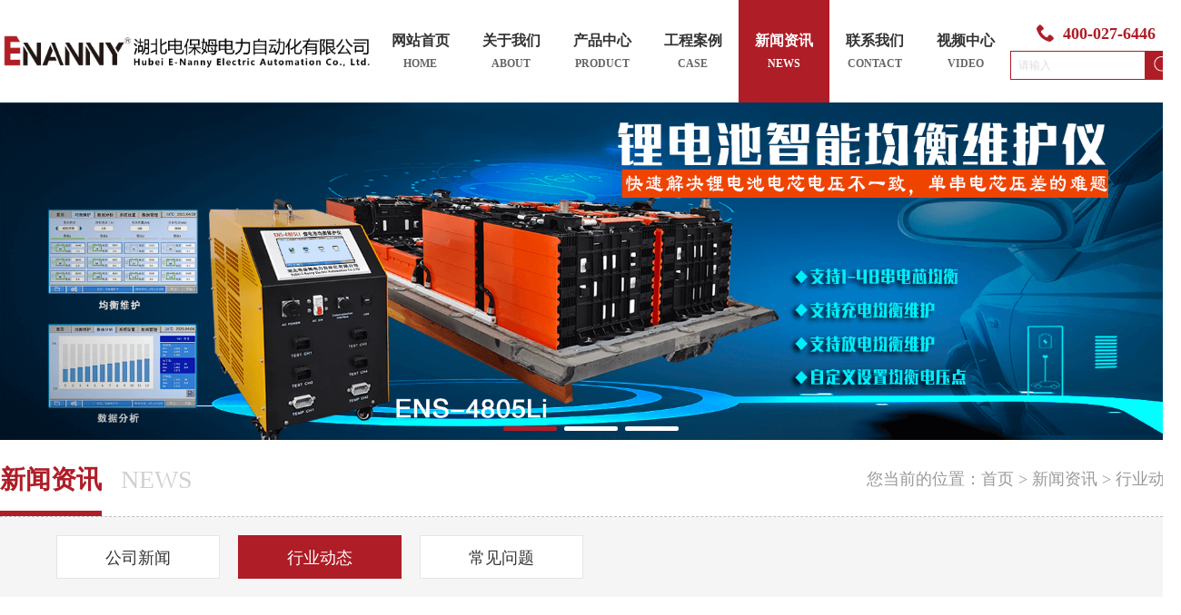

--- FILE ---
content_type: text/html; charset=UTF-8
request_url: http://dbmtest.com/list/80.html/?page=1
body_size: 3304
content:
<!DOCTYPE html>
<html lang="en">

<head>
  <meta charset="UTF-8">
    <meta name="viewport" content="width=device-width, initial-scale=1.0">
    <meta name="keywords" content="湖北电保姆电力自动化有限公司">
    <meta name="description" content="湖北电保姆电力自动化有限公司">
    <title>湖北电保姆电力自动化有限公司</title>
    <link rel="stylesheet" href="/theme/pc1/utils/css/swiper.min.css">
    <link rel="stylesheet" href="/theme/pc1/assets/css/reset.css">
	<!--<link rel="stylesheet" type="text/css" href="/theme/pc1/css/public.css" />-->
    <link rel="stylesheet" href="/theme/pc1/assets/css/common.css">  <link rel="stylesheet" type="text/css" href="/theme/pc1/css/list.css" />
</head>

<body>
	<header class="header">
        <div class="top">
            <div class="cont">
                <a href="/" class="logo-wrap">
                    <img src="/upload/20221201/172816190.png" alt="" class="logo">
                </a>
                <div class="nav-wrap">
                    <div class="nav">
						<a href="/">

							<p class="zh">
								网站首页
							</p>
							<p class="en">
								home
							</p>
						</a>
                    </div>
										    <div class="nav ">
							<a href="/list/1.html">
								<p class="zh">
									关于我们
								</p>
								<p class="en">
									About
								</p>
							</a>
                								<div class="sub-nav-wrap">
									<a href="/list/150.html" class="sub-a">
											关于我们
										</a><a href="/list/149.html" class="sub-a">
											荣誉资质
										</a>								</div>
	               						</div>
										    <div class="nav ">
							<a href="/list/126.html">
								<p class="zh">
									产品中心
								</p>
								<p class="en">
									product
								</p>
							</a>
                								<div class="sub-nav-wrap">
									<a href="/list/128.html" class="sub-a">
											放电测试仪
										</a><a href="/list/129.html" class="sub-a">
											充电机
										</a><a href="/list/140.html" class="sub-a">
											充放电一体机
										</a><a href="/list/141.html" class="sub-a">
											电池修复仪
										</a><a href="/list/142.html" class="sub-a">
											内阻测试仪
										</a><a href="/list/143.html" class="sub-a">
											锂电池维护
										</a><a href="/list/144.html" class="sub-a">
											在线监测系统
										</a>								</div>
	               						</div>
										    <div class="nav ">
							<a href="/list/59.html">
								<p class="zh">
									工程案例
								</p>
								<p class="en">
									Case
								</p>
							</a>
                						</div>
										    <div class="nav on">
							<a href="/list/78.html">
								<p class="zh">
									新闻资讯
								</p>
								<p class="en">
									news
								</p>
							</a>
                								<div class="sub-nav-wrap">
									<a href="/list/79.html" class="sub-a">
											公司新闻
										</a><a href="/list/80.html" class="sub-a">
											行业动态
										</a><a href="/list/139.html" class="sub-a">
											常见问题
										</a>								</div>
	               						</div>
										    <div class="nav ">
							<a href="/list/66.html">
								<p class="zh">
									联系我们
								</p>
								<p class="en">
									Contact
								</p>
							</a>
                								<div class="sub-nav-wrap">
																	</div>
	               						</div>
										    <div class="nav ">
							<a href="/list/153.html">
								<p class="zh">
									视频中心
								</p>
								<p class="en">
									video
								</p>
							</a>
                								<div class="sub-nav-wrap">
																	</div>
	               						</div>
					                </div>
                <!--<div class="call-wrap">
                    <img src="/theme/pc1/assets/images/icon_1.png" alt="" class="icon">
                    <span>400-027-6446</span>
                </div>-->
				<div class="right-block">
                    <div class="call-wrap">
                        <img src="/theme/pc1/assets/images/icon_1.png" alt="" class="icon">
                        <span>400-027-6446</span>
                    </div>
                    <form action="/search" method="get" class="search-form" id="search-form">
                        <input type="hidden" name="pagesize" value="10">
                        <input type="hidden" id="trueSearchKey" name="words" value="">
                        <input type="text" id="searchKey" class="input" placeholder="请输入" autocomplete="off">
                        <a class="submit-btn" onclick="onSubmit()" id="submit-btn">
                            <img src="/theme/pc1/assets/images/icon_search.png" alt="" class="icon">
                        </a>
                    </form>
					    <script type="text/javascript">
							function beforeSubmit() {
								var key = document.getElementById('searchKey').value;
								//var trueKey = encodeURI(key);
								var trueKey = key;
								document.getElementById('trueSearchKey').value = trueKey;
							}

							function onSubmit() {
								var form = $("#search-form");
								var input = $("#searchKey");
								var submitBtn = $("#submit-btn");
								console.log($(input).val());
								if ($(input).val()) {
									beforeSubmit();
									$(form).submit();
								}


							}
						</script>
                </div>
            </div>
            <section class="banner-wrap">
                <!-- Slider main container -->
                <div class="swiper-container banner-swiper-container">
                    <!-- Additional required wrapper -->
                    <div class="swiper-wrapper">
                        <!-- Slides -->
						<div class="swiper-slide">
								<img src="/upload/20221230/161156861.png" alt="" class="banner">

							</div><div class="swiper-slide">
								<img src="/upload/20221230/161202609.jpg" alt="" class="banner">

							</div><div class="swiper-slide">
								<img src="/upload/20221230/161159983.png" alt="" class="banner">

							</div>                    </div>
                    <!-- If we need pagination -->
                    <div class="swiper-pagination banner-swiper-pagination"></div>
                </div>

            </section>
        </div>

    </header>
  <div id="content">
		<div class="content-nav">
    <div class="top cont">
      <div class="left">
        <p class="p1"><span>新闻资讯</span></p>
        <p class="p2">news</p>      </div>
      <div class="crumb">
        <!-- <i class="iconfont">&#xe72a;</i> -->
        您当前的位置：<a href="/">首页</a> &gt <a href='/list/78.html'>新闻资讯</a> &gt 行业动态</div>
    </div>
    <div class="bot">
		    <!--  -->
		  <div class="items cont">
      			<div class="item  button-48" ><a href="/list/79.html">公司新闻</a></div><div class="item on button-48" ><a href="/list/80.html">行业动态</a></div><div class="item  button-48" ><a href="/list/139.html">常见问题</a></div>		  </div>
      <!--  -->
	      </div>
  </div>
    <div class="news-list cont">
      <ul>
				<li>
          <a href="/cont/427.html" class="pic"><img src="/upload/20251110/115523129.jpg" alt="铭记历史，珍爱和平！|湖北电保姆集体观看九三阅兵直..."></a>
          <div class="info">
            <a href="/cont/427.html" class="title">
              <!-- <i class="iconfont">&#xe707;</i> -->
              铭记历史，珍爱和平！|湖北电保姆集体观看九三阅兵直...</a>
            <p class="desc">
              
            </p>
            <a href="/cont/427.html" class="more">查看详情+</a>
          </div>
				</li><li>
          <a href="/cont/425.html" class="pic"><img src="/upload/20251110/114759956.jpg" alt="武汉警方|反诈宣讲进企业，助力湖北电保姆筑牢资金安..."></a>
          <div class="info">
            <a href="/cont/425.html" class="title">
              <!-- <i class="iconfont">&#xe707;</i> -->
              武汉警方|反诈宣讲进企业，助力湖北电保姆筑牢资金安...</a>
            <p class="desc">
              
            </p>
            <a href="/cont/425.html" class="more">查看详情+</a>
          </div>
				</li><li>
          <a href="/cont/360.html" class="pic"><img src="/upload/20250523/111812876.jpg" alt="湖北电保姆|携蓄电池检测维护设备闪耀武汉国际博览中..."></a>
          <div class="info">
            <a href="/cont/360.html" class="title">
              <!-- <i class="iconfont">&#xe707;</i> -->
              湖北电保姆|携蓄电池检测维护设备闪耀武汉国际博览中...</a>
            <p class="desc">
              
            </p>
            <a href="/cont/360.html" class="more">查看详情+</a>
          </div>
				</li><li>
          <a href="/cont/359.html" class="pic"><img src="/upload/20250523/105134536.jpg" alt="邀请函|湖北电保姆与您相约第四届中国(武汉)长江经济..."></a>
          <div class="info">
            <a href="/cont/359.html" class="title">
              <!-- <i class="iconfont">&#xe707;</i> -->
              邀请函|湖北电保姆与您相约第四届中国(武汉)长江经济...</a>
            <p class="desc">
              
            </p>
            <a href="/cont/359.html" class="more">查看详情+</a>
          </div>
				</li><li>
          <a href="/cont/356.html" class="pic"><img src="/upload/20250324/171409300.jpg" alt="迎接315行动启动！|湖北电保姆实力认证：超高精度电池..."></a>
          <div class="info">
            <a href="/cont/356.html" class="title">
              <!-- <i class="iconfont">&#xe707;</i> -->
              迎接315行动启动！|湖北电保姆实力认证：超高精度电池...</a>
            <p class="desc">
              
            </p>
            <a href="/cont/356.html" class="more">查看详情+</a>
          </div>
				</li><li>
          <a href="/cont/226.html" class="pic"><img src="/upload/20240929/172942812.jpg" alt="湖北电保姆|跨越国界&middot;共筑商机"></a>
          <div class="info">
            <a href="/cont/226.html" class="title">
              <!-- <i class="iconfont">&#xe707;</i> -->
              湖北电保姆|跨越国界&middot;共筑商机</a>
            <p class="desc">
              
            </p>
            <a href="/cont/226.html" class="more">查看详情+</a>
          </div>
				</li><li>
          <a href="/cont/219.html" class="pic"><img src="/upload/20240620/152757775.jpg" alt="湖北电保姆|西安电气设备展|参展电池检测设备备受客户..."></a>
          <div class="info">
            <a href="/cont/219.html" class="title">
              <!-- <i class="iconfont">&#xe707;</i> -->
              湖北电保姆|西安电气设备展|参展电池检测设备备受客户...</a>
            <p class="desc">
              
            </p>
            <a href="/cont/219.html" class="more">查看详情+</a>
          </div>
				</li><li>
          <a href="/cont/218.html" class="pic"><img src="/upload/20240620/151346761.jpg" alt="邀请函 |湖北电保姆与您相约西安第四届中国电气试验技..."></a>
          <div class="info">
            <a href="/cont/218.html" class="title">
              <!-- <i class="iconfont">&#xe707;</i> -->
              邀请函 |湖北电保姆与您相约西安第四届中国电气试验技...</a>
            <p class="desc">
              
            </p>
            <a href="/cont/218.html" class="more">查看详情+</a>
          </div>
				</li><li>
          <a href="/cont/153.html" class="pic"><img src="/upload/20221118/110724902.JPG" alt="防止高压断路器触头氧化的措施有哪些"></a>
          <div class="info">
            <a href="/cont/153.html" class="title">
              <!-- <i class="iconfont">&#xe707;</i> -->
              防止高压断路器触头氧化的措施有哪些</a>
            <p class="desc">
              
            </p>
            <a href="/cont/153.html" class="more">查看详情+</a>
          </div>
				</li>      </ul>
			<div class="paging">
    <ul>
      <li>
        <a href="javascript:;"><</a>
      </li>
      <li class="num on">
        <a href="http://dbmtest.com/list/80.html/?page=1">1</a>
      </li>      <li>
        <a href="javascript:;">></a>
      </li>
    </ul>
  </div>
    </div>
  </div>


  <div class="clearfix"></div>
	<footer class="footer">
        <div class="infor-wrap">
            <div class="cont">

                <div class="left">
                    <img src="/theme/pc1/assets/images/logo_2.png" alt="" class="logo">
                    <p class="address">
                        武汉东湖高新区光谷大道光谷总部国际T3栋
                    </p>
                    <p class="fax">
                        Tel/Fax ：+86 027-87002568 &nbsp;&nbsp;+86 027-87599858 
                    </p>
                </div>

                <div class="right">
											<div class="item">
							<p class="p-1">
								关于我们
							</p>
							<div class="list">
								<a href="/list/150.html" class="a">关于我们</a><a href="/list/149.html" class="a">荣誉资质</a>							</div>
						</div>
											<div class="item">
							<p class="p-1">
								产品中心
							</p>
							<div class="list">
								<a href="/list/128.html" class="a">放电测试仪</a><a href="/list/129.html" class="a">充电机</a><a href="/list/140.html" class="a">充放电一体机</a><a href="/list/141.html" class="a">电池修复仪</a><a href="/list/142.html" class="a">内阻测试仪</a><a href="/list/143.html" class="a">锂电池维护</a><a href="/list/144.html" class="a">在线监测系统</a>							</div>
						</div>
											<div class="item">
							<p class="p-1">
								工程案例
							</p>
							<div class="list">
								<a href="/list/151.html" class="a">铅酸电池修复及维修案例</a><a href="/list/152.html" class="a">锂电池充放电及均衡案例</a>							</div>
						</div>
											<div class="item">
							<p class="p-1">
								新闻资讯
							</p>
							<div class="list">
								<a href="/list/79.html" class="a">公司新闻</a><a href="/list/80.html" class="a">行业动态</a><a href="/list/139.html" class="a">常见问题</a>							</div>
						</div>
											<div class="item">
							<p class="p-1">
								联系我们
							</p>
							<div class="list">
															</div>
						</div>
											<div class="item">
							<p class="p-1">
								视频中心
							</p>
							<div class="list">
															</div>
						</div>
					                </div>
            </div>
        </div>
        <div class="copyright-wrap">
            &copy; 2022 湖北电保姆电力自动化有限公司 版权所有 <a target="_blank" href="https://beian.miit.gov.cn">鄂ICP备14011258号-2</a>
        </div>

    </footer>
<script src="/theme/pc1/utils/js/jquery.min.js"></script>
<script src="/theme/pc1/utils/js/jquery.SuperSlide.2.1.1.js"></script>
<script src="/theme/pc1/utils/js/swiper.min.js"></script>
<script src="/theme/pc1/assets/js/index.js"></script>
</body>

</html>


--- FILE ---
content_type: text/css
request_url: http://dbmtest.com/theme/pc1/assets/css/reset.css
body_size: 971
content:
@charset "UTF-8";
* {
  -webkit-overflow-scrolling: touch;
  -webkit-tap-highlight-color: rgba(255, 255, 255, 0);
}

html, body, h1, h2, h3, h4, h5, h6, div, dl, dt, dd, ul, ol, li, p, blockquote, pre, hr, figure, table, caption, th, td, form, fieldset, legend, input, button, textarea, menu {
  margin: 0;
  padding: 0;
}

header, footer, section, article, aside, nav, hgroup, address, figure, figcaption, menu, details {
  display: block;
}

table {
  border-collapse: collapse;
  border-spacing: 0;
}

caption, th {
  text-align: left;
  font-weight: normal;
}

html, body, fieldset, img, iframe, abbr {
  border: 0;
}

i, cite, em, var, address, dfn {
  font-style: normal;
}

[hidefocus], summary {
  outline: 0;
}

li {
  list-style: none;
}

h1, h2, h3, h4, h5, h6, small {
  font-size: 100%;
}

sup, sub {
  font-size: 83%;
}

pre, code, kbd, samp {
  font-family: inherit;
}

q:before, q:after {
  content: none;
}

textarea {
  overflow: auto;
  resize: none;
}

label, summary {
  cursor: default;
}

a, button {
  cursor: pointer;
}

h1, h2, h3, h4, h5, h6, em, strong, b {
  font-weight: bold;
}

del, ins, u, s, a, a:hover {
  text-decoration: none;
}

body, textarea, input, button, select, keygen, legend {
  font: 12px/1.14 arial,\5b8b\4f53;
  color: #333;
  outline: 0;
}

body {
  background: #fff;
}

a, a:hover {
  color: #333;
}

input {
  border: none;
  -moz-appearance: none;
  -webkit-appearance: none;
  /*解决ios上按钮的圆角问题*/
  border-radius: 0;
  /*解决ios上输入框圆角问题*/
  outline: medium;
  /*去掉鼠标点击的默认黄色边框*/
  background-color: transparent;
}

input:-webkit-autofill {
  -webkit-box-shadow: 0 0 0px 1000px white inset;
}

input[type=number] {
  -moz-appearance: textfield;
}

input[type=number]::-webkit-inner-spin-button, input[type=number]::-webkit-outer-spin-button {
  -webkit-appearance: none;
  margin: 0;
}
/*# sourceMappingURL=reset.css.map */

--- FILE ---
content_type: text/css
request_url: http://dbmtest.com/theme/pc1/assets/css/common.css
body_size: 1641
content:
@charset "UTF-8";
.clear::after {
    content: '';
    display: block;
    overflow: hidden;
    clear: both;
}

.clear-float::after {
    content: '';
    display: block;
    overflow: hidden;
    clear: both;
}

html body {
    font-family: "Microsoft YaHei", 微软雅黑, "MicrosoftJhengHei", 华文细黑, STHeiti, MingLiu;
}

.header,
.footer {
    width: 100%;
    min-width: 1300px;
    max-width: 1920px;
    margin: 0 auto;
    background-color: #fff;
}

.header .top .cont {
    width: 1300px;
    height: 100%;
    margin: 0 auto;
    -webkit-box-sizing: border-box;
    box-sizing: border-box;
    position: relative;
    display: -webkit-box;
    display: -ms-flexbox;
    display: flex;
    -webkit-box-align: center;
    -ms-flex-align: center;
    align-items: center;
    -webkit-box-pack: justify;
    -ms-flex-pack: justify;
    justify-content: space-between;
    height: 113px;
}
.header .top .cont .logo-wrap {
  width: 450px;
  display: inline-block;
}
.header .top .cont .logo-wrap img {
  width: 100%;
}
.header .top .cont .nav-wrap {
    display: -webkit-box;
    display: -ms-flexbox;
    display: flex;
    height: 100%;
    -webkit-box-align: center;
    -ms-flex-align: center;
    align-items: center;
    /* margin-right: -50px; */
}

.header .top .cont .nav-wrap .nav {
    display: -webkit-box;
    display: -ms-flexbox;
    display: flex;
    -webkit-box-orient: vertical;
    -webkit-box-direction: normal;
    -ms-flex-direction: column;
    flex-direction: column;
    -webkit-box-align: center;
    -ms-flex-align: center;
    align-items: center;
    -webkit-box-pack: center;
    -ms-flex-pack: center;
    justify-content: center;
    width: 100px;
    height: 100%;
    font-size: 16px;
    color: #000000;
    /* margin-right: 30px; */
    position: relative;
    transition: background 0.8s ease-in-out;
}

.header .top .cont .nav-wrap .nav:nth-last-child(1) {
    margin-right: 0;
}

.header .top .cont .nav-wrap .nav:hover {

    background-color: #AF1D27;
}
.header .top .cont .nav-wrap .nav:hover a p{
  color: #fff !important;
}

.header .top .cont .nav-wrap .nav:hover::after {
    -webkit-transform: scale(1);
    transform: scale(1);
}

.header .top .cont .nav-wrap .nav::after {
    content: '';
    width: 64px;
    height: 4px;
    background: #AF1D27;
    position: absolute;
    bottom: 0;
    left: 50%;
    margin-left: -32px;
    -webkit-transform: scale(0);
    transform: scale(0);
    -webkit-transition: all 0.5s ease-in-out;
    transition: all 0.5s ease-in-out;
    display: none;
}
.header .top .cont .nav-wrap .nav .zh,
.header .top .cont .nav-wrap .nav .en {
  font-weight: bold;
}
.header .top .cont .nav-wrap .nav .en {
    font-size: 12px;
    color: #666666;
    margin-top: 10px;
    text-transform: uppercase;
	text-align: center;
}
.header .top .cont .nav-wrap .nav .sub-nav-wrap {
	position: absolute;
	width: 135%;
	/* padding: 0 30px; */
    background-color: #fff;
/*     display: flex;
    align-items: center;
    flex-direction: column; */
    top: 112px;
    z-index: 9;
	display: none;
	/* height: 0;
	overflow: hidden;
	transition: all 0.5s ease-in-out; */
	line-height: 35px;
}
.header .top .cont .nav-wrap .nav .sub-nav-wrap .sub-a {
	display: block;
	white-space: nowrap;
	text-align: center;
}
.header .top .cont .nav-wrap .nav .sub-nav-wrap .sub-a:hover {
	color: #AF1D27;
}
.header .top .cont .nav-wrap .nav .sub-nav-wrap .sub-a:nth-child(1) {
	margin-top: 20px;
}
.header .top .cont .nav-wrap .nav .sub-nav-wrap .sub-a:nth-last-child(1) {
	margin-bottom: 20px;
}
/* .header .top .cont .nav-wrap .nav:hover .sub-nav-wrap {

	overflow: inherit;
} */


.header .top .cont .nav-wrap .on {
  background-color: #AF1D27;
}
.header .top .cont .nav-wrap .on a .zh,
.header .top .cont .nav-wrap .on a .en {
    color: #fff !important;
}

.header .top .cont .nav-wrap .on::after {
    -webkit-transform: scale(1);
    transform: scale(1);
}
/* 
.header .top .cont .call-wrap {
    font-size: 18px;
    font-weight: bold;
    color: #AF1D27;
    display: -webkit-box;
    display: -ms-flexbox;
    display: flex;
    -webkit-box-align: center;
    -ms-flex-align: center;
    align-items: center;
    -webkit-box-pack: center;
    -ms-flex-pack: center;
    justify-content: center;
}

.header .top .cont .call-wrap .icon {
    margin-right: 10px;
}
 */
 
 
 .header .top .cont .right-block .call-wrap {
  font-size: 18px;
  font-weight: bold;
  color: #AF1D27;
  display: -webkit-box;
  display: -ms-flexbox;
  display: flex;
  -webkit-box-align: center;
      -ms-flex-align: center;
          align-items: center;
  -webkit-box-pack: center;
      -ms-flex-pack: center;
          justify-content: center;
}

.header .top .cont .right-block .call-wrap .icon {
  margin-right: 10px;
}

.header .top .cont .right-block .search-form {
  outline: 1px solid #AF1D27;
  display: -webkit-box;
  display: -ms-flexbox;
  display: flex;
  height: 30px;
  -webkit-box-sizing: border-box;
          box-sizing: border-box;
  margin-top: 10px;
}

.header .top .cont .right-block .search-form .input {
  width: calc(100% - 40px);
  height: 100%;
  -webkit-box-sizing: border-box;
          box-sizing: border-box;
  padding: 0 8px;
}

.header .top .cont .right-block .search-form .submit-btn {
  width: 40px;
  height: 100%;
  background-color: #AF1D27;
  display: -webkit-box;
  display: -ms-flexbox;
  display: flex;
  -webkit-box-align: center;
      -ms-flex-align: center;
          align-items: center;
  -webkit-box-pack: center;
      -ms-flex-pack: center;
          justify-content: center;
}

.header .top .cont .right-block .search-form .submit-btn .icon {
  max-width: 20px;
}

 
 
 
 
.header .banner-wrap {
    width: 100%;
    -webkit-box-sizing: border-box;
    box-sizing: border-box;
    overflow: hidden;
}

.header .banner-wrap .banner-swiper-container {
    width: 100%;
    height: 100%;
}

.header .banner-wrap .banner-swiper-container .swiper-slide {
    position: relative;
}

.header .banner-wrap .banner-swiper-container .swiper-slide .banner {
    width: 100%;
    height: 100%;
}

.header .banner-wrap .banner-swiper-container .swiper-pagination-bullet {
    width: 59px;
    height: 5px;
    background: #FFFFFF;
    border-radius: 3px;
    opacity: 1 !important;
}

.header .banner-wrap .banner-swiper-container .swiper-pagination-bullet-active {
    background-color: #AF1D27 !important;
}

.footer {
    background: #2D2D2D;
}

.footer .cont {
    width: 1300px;
    height: 100%;
    margin: 0 auto;
    -webkit-box-sizing: border-box;
    box-sizing: border-box;
    position: relative;
}

.footer .infor-wrap {
    padding: 56px 0 40px;
}

.footer .infor-wrap .cont {
    display: -webkit-box;
    display: -ms-flexbox;
    display: flex;
   /*  -webkit-box-align: center;
    -ms-flex-align: center;
    align-items: center; */
    -webkit-box-pack: justify;
    -ms-flex-pack: justify;
    justify-content: space-between;
}

.footer .infor-wrap .cont .left {
    width: 460px;
}
.footer .infor-wrap .cont .left img{
    width: 400px;
}
.footer .infor-wrap .cont .left .address,
.footer .infor-wrap .cont .left .fax {
    font-size: 16px;
    color: #FFFFFF;
    margin-top: 25px;
}

.footer .infor-wrap .cont .right {
    display: -webkit-box;
    display: -ms-flexbox;
    display: flex;
}

.footer .infor-wrap .cont .right .item {
    width: 90px;
    color: #FFFFFF;
    margin-right: 65px;
}

.footer .infor-wrap .cont .right .item:nth-last-child(1) {
    margin-right: 0;
}

.footer .infor-wrap .cont .right .item a {
    color: #FFFFFF;
}

.footer .infor-wrap .cont .right .item .p-1 {
    font-size: 18px;
}

.footer .infor-wrap .cont .right .item .list {
    margin-top: 30px;
}

.footer .infor-wrap .cont .right .item .list a {
    display: block;
    font-size: 14px;
    margin-bottom: 19px;
}

.footer .infor-wrap .cont .right .item .list a:hover {
    color: #AF1D27;
}

.footer .infor-wrap .cont .right .item .list a:nth-last-child(1) {
    margin-bottom: 0;
}

.footer .copyright-wrap {
    padding: 18px 0;
    text-align: center;
    font-size: 14px;
    color: rgba(255, 255, 255, 0.7);
    border-top: 1px solid rgba(255, 255, 255, 0.08);
}

.footer .copyright-wrap a {
    color: rgba(255, 255, 255, 0.7);
}


#content {
	width: 1300px;
	min-height: 500px;
	margin: 0 auto;
}
#content .page-list p,
#content .page-list span {
	/* font-family: "Microsoft YaHei", 微软雅黑 !important;
	font-size: 16px !important; */
}


--- FILE ---
content_type: text/css
request_url: http://dbmtest.com/theme/pc1/css/list.css
body_size: 3542
content:
#content .content-nav .top {
    border-bottom: 1px dashed #bfbfbf;
}

#content .content-nav .top .left {
    display: inline-block;
}

#content .content-nav .top .left .p1 {
    display: inline-block;
    color: #333333;
    font-size: 28px;
    font-weight: bold;
    border-bottom: 6px solid #af1d27;
    line-height: 68px;
    margin-right: 18px;
}

#content .content-nav .top .left .p1 span {
    color: #af1d27;
}

#content .content-nav .top .left .p2 {
    display: inline-block;
    line-height: 81px;
    color: #d0d0d0;
    font-size: 28px;
    text-transform: uppercase;
}

#content .content-nav .top .crumb {
    line-height: 81px;
    float: right;
    color: #999999;
    font-size: 18px;
}

#content .content-nav .top .crumb a {
    color: #999999;
    font-size: 18px;
}

#content .content-nav .top .crumb .iconfont {
    font-size: 22px;
    color: #515151;
    margin-right: 12px;
}

#content .content-nav .bot {
    width: 100%;
    /* padding: 16px 0; */
    background-color: #f5f5f5;
}

#content .content-nav .bot .prod-sub-nav-wrap {
    width: 100%;
    padding: 20px 80px;
    display: -webkit-box;
    display: -ms-flexbox;
    display: flex;
    -webkit-box-align: center;
    -ms-flex-align: center;
    align-items: center;
    -webkit-box-pack: justify;
    -ms-flex-pack: justify;
    justify-content: space-between;
    -webkit-box-sizing: border-box;
    box-sizing: border-box;
}

#content .content-nav .bot .prod-sub-nav-wrap .li {
    cursor: pointer;
    text-align: center;
    position: relative;
}

#content .content-nav .bot .prod-sub-nav-wrap .li:hover p, #content .content-nav .bot .prod-sub-nav-wrap .li.on p {
    color: #af1d27;
    font-weight: bold;
}

#content .content-nav .bot .prod-sub-nav-wrap .li .icon {
    height: 44px;
}

#content .content-nav .bot .prod-sub-nav-wrap .li p {
    margin-top: 12px;
}

#content .content-nav .bot .items {
    width: 100%;
    font-size: 0;
    /* display: flex; */
    /* align-items: center; */
    /* justify-content: space-between; */
    flex-wrap: wrap;
    box-sizing: border-box;
    padding: 20px 20px 10px 62px;
}

#content .content-nav .bot .items .item {
    display: inline-block;
    width: 180px;
    height: 48px;
    border: 1px solid #e5e5e5;
    background-color: #fff;
    text-align: center;
    line-height: 48px;
    margin: 0 20px 10px 0;
}

/* CSS */
.button-48 {
    appearance: none;
    background-color: #FFFFFF;
    border-width: 0;
    box-sizing: border-box;
    color: #000000;
    /* line-height: 1em; */
    /* margin: 0; */
    opacity: 1;
    outline: 0;
    /* padding: 1.5em 2.2em; */
    position: relative;
    text-align: center;
    text-decoration: none;
    text-rendering: geometricprecision;
    text-transform: uppercase;
    transition: opacity 300ms cubic-bezier(.694, 0, 0.335, 1),background-color 100ms cubic-bezier(.694, 0, 0.335, 1),color 100ms cubic-bezier(.694, 0, 0.335, 1);
    user-select: none;
    -webkit-user-select: none;
    touch-action: manipulation;
    vertical-align: baseline;
    white-space: nowrap;
}

.button-48:before {
    animation: opacityFallbackOut .5s step-end forwards;
    backface-visibility: hidden;
    background-color: #af1d27;
    clip-path: polygon(-1% 0, 0 0, -25% 100%, -1% 100%);
    content: "";
    height: 100%;
    left: 0;
    position: absolute;
    top: 0;
    transform: translateZ(0);
    transition: clip-path .5s cubic-bezier(.165, 0.84, 0.44, 1), -webkit-clip-path .5s cubic-bezier(.165, 0.84, 0.44, 1);
    width: 100%;
}

.button-48:hover a {
    color: #fff !important;
}

.button-48:hover:before {
    animation: opacityFallbackIn 0s step-start forwards;
    clip-path: polygon(0 0, 101% 0, 101% 101%, 0 101%);
}

.button-48:after {
    background-color: #FFFFFF;
}

.button-48 a {
    z-index: 1;
    position: relative;
}

#content .content-nav .bot .items .item:nth-child(6n + 6) {
    margin-right: 0;
}

#content .content-nav .bot .items .item a {
    color: #333333;
    font-size: 18px;
}

#content .content-nav .bot .items .item.on {
    background-color: #af1d27;
    border-color: #af1d27;
}

#content .content-nav .bot .items .item.on a {
    color: #ffffff;
}

#content .news-list>ul li {
    font-size: 0;
    border: 1px solid #e5e5e5;
    padding: 16px;
    margin-top: 46px;
    transition: all 0.8s;
    -o-transition: all 0.8s;
    -ms-transition: all 0.8s;
    -webkit-transition: all 0.8s;
    -moz-transition: all 0.8s;
}

#content .news-list>ul li .pic {
    display: inline-block;
    vertical-align: middle;
    width: 370px;
    height: 370px;
    margin-right: 52px;
    font-size: 0;
    line-height: 370px;
}

#content .news-list>ul li .pic img {
    max-width: 100%;
    max-height: 100%;
    vertical-align: middle;
}

#content .news-list>ul li .info {
    display: inline-block;
    vertical-align: middle;
    width: 614px;
}

#content .news-list>ul li .info .title {
    color: #333333;
    font-size: 20px;
    line-height: 20px;
    transition: all 0.8s;
    -o-transition: all 0.8s;
    -ms-transition: all 0.8s;
    -webkit-transition: all 0.8s;
    -moz-transition: all 0.8s;
}

#content .news-list>ul li .info .title .iconfont {
    font-size: 18px;
    color: #af1d27;
    margin-right: 8px;
}

#content .news-list>ul li .info .desc {
    color: #666666;
    font-size: 14px;
    line-height: 30px;
    margin-top: 28px;
}

#content .news-list>ul li .info .more {
    display: block;
    width: 134px;
    height: 36px;
    background-color: #c1c1c1;
    color: #ffffff;
    text-align: center;
    line-height: 36px;
    font-size: 14px;
    margin-top: 22px;
    transition: all 0.8s;
    -o-transition: all 0.8s;
    -ms-transition: all 0.8s;
    -webkit-transition: all 0.8s;
    -moz-transition: all 0.8s;
}

#content .news-list>ul li:hover {
    border-color: #af1d27;
}

#content .news-list>ul li:hover .info .title {
    color: #af1d27;
}

#content .news-list>ul li:hover .more {
    background-color: #af1d27;
}

#content .pro-list>ul {
    font-size: 0;
    margin-top: 30px;
}

#content .pro-list>ul li {
    display: inline-block;
    width: 302px;
    margin-right: calc(92px / 3);
    margin-top: 25px;
}

#content .pro-list>ul li .pic {
    width: 100%;
    height: 227px;
    position: relative;
    overflow: hidden;
    display: flex;
    align-items: center;
    justify-content: center;
    border: 1px solid #eeeaea;
    box-sizing: border-box;
}

#content .pro-list>ul li img {
    display: block;
    max-width: 100%;
    max-height: 100%;
}

#content .pro-list>ul li .mask {
    position: absolute;
    width: 100%;
    height: 100%;
    z-index: 1;
    bottom: -290px;
    background-color: rgba(0, 0, 0, 0.65);
    transition: all 0.8s;
    -o-transition: all 0.8s;
    -ms-transition: all 0.8s;
    -webkit-transition: all 0.8s;
    -moz-transition: all 0.8s;
}

#content .pro-list>ul li .mask .border {
    width: 88%;
    height: 86%;
    border: 6px solid #af1d27;
    position: absolute;
    top: 50%;
    left: 50%;
    transform: translate(-50%, -50%);
    text-align: center;
    line-height: 1;
    /* padding-top: 100px; */
}

#content .pro-list>ul li .mask .border .iconfont {
    display: block;
    text-align: center;
    font-size: 48px;
    color: #ffffff;
    margin-top: 33px;
}

#content .pro-list>ul li .mask .border .a1 {
    display: block;
    text-align: center;
    color: #ffffff;
    font-size: 20px;
    margin-top: 13px;
}

#content .pro-list>ul li .mask .border .a2 {
    display: block;
    text-align: center;
    color: #ffd800;
    font-size: 16px;
    margin-top: 16px;
}

#content .pro-list>ul li:nth-child(4n) {
    margin-right: 0;
}

#content .pro-list>ul li:hover .mask {
    bottom: 0;
}

#content .pro-list>ul li .tit {
    display: block;
    text-align: center;
    font-size: 16px;
    color: #333333;
    line-height: 2;
    margin-top: 5px;
}

#content .page-list .content-title, #content .case-cont .content-title {
    font-size: 24px;
    color: #333333;
    line-height: 3;
    text-align: center;
    font-weight: bold;
    display: inline-block;
    width: 100%;
}

#content .page-list img {
    max-width: 100%;
    display: block;
    margin: 0 auto;
}

#content .page-list .content-body img {
    display: inline-block;
    margin: auto;
}

#content .case-cont img {
    max-width: 60%;
    display: block;
    margin: 0 auto;
}

#content .case-cont .content-body img {
    margin-bottom: 20px;
}

#content .page-list .content-body, #content .case-cont .content-body {
    color: #333333;
    font-size: 16px;
    line-height: 40px;
    padding: 20px 0;
}

/* #content .page-list .attachment {
	padding: 30px 0;
    font-size: 18px;
}
#content .page-list .attachment a {
	color: #0000EE;
} */
#content .case-list {
    font-size: 0;
    margin-top: 30px;
    padding: 0 0 100px 0;
}

#content .case-list h3 {
  font-size: 26px;
  color: #000;
  font-weight: bold;
  margin: 30px 0;
  padding-left: 10px;
  border-left: 3px solid #af1d27;
}

#content .case-list:after {
    content: '';
    display: block;
    clear: both;
    overflow: hidden;
}

#content .case-list .li {
    float: left;
    width: 360px;
    margin: 0 60px 30px 0;
    box-shadow: 4px 11px 35px -14px rgb(0 0 0 / 50%);
}

#content .case-list .li:nth-child(3n + 3) {
    margin-right: 0;
}

#content .case-list .li .pic {
    width: 100%;
    height: 240px;
}

#content .case-list .li .pic img {
    width: 100%;
    height: 100%;
    object-fit: cover;
}

#content .case-list .li .text-wrap {
    box-sizing: border-box;
    padding: 5px 12px;
    /* height: 305px; */
    line-height: 20px;
    font-size: 14px;
}

#content .case-list .li .text-wrap .title {
    font-size: 18px;
    color: #AF1D27;
    text-align: center;
    line-height: 38px;
}

#content .case-list .li .text-wrap .descr {
    text-indent: 24px;
    margin: 14px 0;
    display: -webkit-box;
    word-break: break-all;
    -webkit-box-orient: vertical;
    -webkit-line-clamp: 3;
    overflow: hidden;
    text-overflow: ellipsis;
}

#content .case-list .li .text-wrap .other {
    line-height: 50px;
}

#content .cont-next-wrap {
    font-size: 16px;
    padding: 30px 0;
    display: flex;
    justify-content: space-between;
}

#content .cont-next-wrap a {
    color: #797272
}

#content .recommend-wrap {
    padding: 20px 0 50px 0;
}

#content .recommend-wrap h3 {
    background-color: #f5f5f5;
    font-size: 20px;
    padding: 12px;
    margin-bottom: 20px;
}

#content .recommend-wrap .list {
    display: flex;
}

#content .recommend-wrap .item {
    width: 304px;
    margin-right: calc(92px / 3);
}

#content .recommend-wrap .item:nth-child(4n + 4) {
    margin-right: 0;
}

#content .recommend-wrap .item:hover .img-wrap img {
    transform: scale(1.2);
}

#content .recommend-wrap .item:hover p {
    color: #af1d27;
}

#content .recommend-wrap .item .img-wrap {
    display: block;
    width: 100%;
    height: 227px;
    border: 1px solid #eeeeea;
    text-align: center;
    line-height: 227px;
    overflow: hidden;
}

#content .recommend-wrap .item .img-wrap img {
    max-width: 100%;
    max-height: 100%;
    vertical-align: middle;
    transition: all 0.5s ease-in-out;
}

#content .recommend-wrap .item p {
    font-size: 18px;
    color: #1D1D1D;
    text-align: center;
    margin-top: 20px;
}

#content .paging {
    margin: 60px 0;
}

#content .paging ul {
    text-align: center;
}

#content .paging ul li {
    display: inline-block;
    vertical-align: top;
    width: 28px;
    height: 29px;
    margin: 0 3px;
}

#content .paging ul li a {
    display: block;
    color: #000000;
    font-size: 14px;
    line-height: 29px;
    text-align: center;
    transition: all 0.8s;
    -o-transition: all 0.8s;
    -ms-transition: all 0.8s;
    -webkit-transition: all 0.8s;
    -moz-transition: all 0.8s;
}

#content .paging ul li.prev a {
    line-height: 26px;
}

#content .paging ul li.next a {
    line-height: 26px;
}

#content .paging ul .num.on, #content .paging ul .num:hover {
    background-color: #af1d27;
}

#content .paging ul .num.on a, #content .paging ul .num:hover a {
    color: #ffffff;
}

/*表单*/
.page-list .form {
    width: 100%;
    padding-top: 55px;
}

.page-list .form_tit {
    width: 100%;
    text-align: center;
}

.page-list .form_tit .p1 {
    font-size: 36px;
    color: #efefef;
    text-transform: uppercase;
}

.page-list .form_tit .p2 {
    font-size: 24px;
    color: #333333;
    height: 68px;
    line-height: 68px;
}

.page-list .form_tit .p3 {
    width: 800px;
    height: 43px;
    line-height: 43px;
    background: #efefef;
    margin: 0 auto;
    font-size: 12px;
    color: #9c9c9c;
}

.page-list .layui-form {
    width: 830px;
    margin: 50px auto 0;
}

.page-list .layui-form td span {
    font-size: 16px;
    color: #333333;
    margin: 0 15px;
    float: left;
    line-height: 46px;
}

.page-list .layui-form table {
    width: 100%;
}

.page-list .layui-form td {
    width: 50%;
    padding-bottom: 25px;
    position: relative;
}

.page-list .layui-form td input {
    height: 46px;
    text-indent: 25px;
    font-size: 16px;
    line-height: 46px;
    border-radius: 5px;
    background: none;
    outline: none;
    border: 1px solid #cccccc;
    width: 264px;
}

.page-list .layui-form .new input {
    width: 674px;
}

.page-list .layui-form td .s1 {
    color: red;
    float: right;
    margin-right: 10px;
}

.page-list .layui-form textarea {
    resize: none;
    border: 1px solid #cccccc;
    border-radius: 5px;
    width: 670px;
    padding: 5px;
    outline: none;
    background: none;
    height: 153px;
}

.page-list .form ul {
    width: 100%;
    margin-bottom: 70px;
    text-align: center;
}

.page-list .form ul li {
    display: inline-block;
    width: 120px;
    height: 35px;
    line-height: 35px;
    margin: 10px 15px;
}

.page-list .form ul li input {
    width: 100%;
    height: 100%;
    background-color: #af1d27;
    text-align: center;
    color: #fff;
}

/* all */
::-webkit-input-placeholder {
    color: #dedede;
}

::-moz-placeholder {
    color: #dedede;
}

/* firefox 19+ */
:-ms-input-placeholder {
    color: #dedede;
}

/* ie */
input:-moz-placeholder {
    color: #dedede;
}

/* individual: webkit */
.page-list .form td input::-webkit-input-placeholder {
    color: #dedede;
}

.page-list .form td input::-webkit-input-placeholder {
    color: #dedede;
}

.page-list .form td input::-webkit-input-placeholder {
    color: #dedede;
}

/* individual: mozilla */
.page-list .form td input::-moz-placeholder {
    color: #dedede;
}

.page-list .form td input::-moz-placeholder {
    color: #dedede;
}

.page-list .form td input::-moz-placeholder {
    color: #dedede;
}

/** 产品详情 **/
.prod-cont .top-block-wrap {
    height: 450px;
    display: flex;
    justify-content: space-between;
    margin-top: 60px;
}

.prod-cont .top-block-wrap .left {
    width: 600px;
    height: 100%;
}

.prod-cont .top-block-wrap .left .prod-imgs-wrap {
    width: 400px;
    height: 300px;
    position: relative;
    margin: 0 auto;
}

.prod-cont .top-block-wrap .left .prod-imgs-wrap .imgs-swiper-container {
    width: 100%;
    height: 100%;
}

.prod-cont .top-block-wrap .left .prod-imgs-wrap .imgs-swiper-container .swiper-wrapper {
    // width: 100%;
    height: 100%;
}

.prod-cont .top-block-wrap .left .prod-imgs-wrap .imgs-swiper-container .swiper-wrapper .swiper-slide {
    // width: 100%;
    height: 100%;
    background-color: #f5f5f5;
    display: flex;
    align-items: center;
    justify-content: center;
}

.prod-cont .top-block-wrap .left .prod-imgs-wrap .imgs-swiper-container .swiper-wrapper .swiper-slide img {
    max-width: 100%;
    max-height: 100%;
}

.prod-cont .top-block-wrap .left .prod-imgs-wrap .swiper-button-prev {
    left: -55px;
    color: #af1d27;
}

.prod-cont .top-block-wrap .left .prod-imgs-wrap .swiper-button-next {
    right: -55px;
    color: #af1d27;
}

.prod-cont .top-block-wrap .left .prod-imgs-wrap-2 {
    width: 100%;
    height: 120px;
    margin-top: 20px;
    position: relative;
}

.prod-cont .top-block-wrap .left .prod-imgs-wrap-2 .imgs-swiper-container-2 {
    width: 100%;
    height: 100%;
}

.prod-cont .top-block-wrap .left .prod-imgs-wrap-2 .imgs-swiper-container-2 .swiper-wrapper {
    // width: 100%;
    height: 100%;
}

.prod-cont .top-block-wrap .left .prod-imgs-wrap-2 .imgs-swiper-container-2 .swiper-wrapper .swiper-slide {
    // width: 100%;
    height: 100%;
    background-color: #f5f5f5;
    display: flex;
    align-items: center;
    justify-content: center;
    position: relative;
    cursor: pointer;
}

.prod-cont .top-block-wrap .left .prod-imgs-wrap-2 .imgs-swiper-container-2 .swiper-wrapper .swiper-slide:after {
    content: '';
    width: 100%;
    height: 100%;
    position: absolute;
    top: 0;
    right: 0;
    bottom: 0;
    left: 0;
    background: rgba(0,0,0, .5);
    z-index: 2;
}

.prod-cont .top-block-wrap .left .prod-imgs-wrap-2 .imgs-swiper-container-2 .swiper-wrapper .swiper-slide-thumb-active:after {
    background: rgba(0,0,0, 0);
}

.prod-cont .top-block-wrap .left .prod-imgs-wrap-2 .imgs-swiper-container-2 .swiper-wrapper .swiper-slide img {
    max-width: 100%;
    max-height: 100%;
}

.prod-cont .top-block-wrap .right {
    width: 600px;
    height: 100%;
}

.prod-cont .top-block-wrap .right .cont-title {
    font-size: 24px;
    font-weight: bold;
}

.prod-cont .top-block-wrap .right .cont-descr {
    line-height: 25px;
    font-size: 14px;
    padding: 20px 0 20px 0;
    border-bottom: 2px solid #ccc;
}

.prod-cont .top-block-wrap .right .download-btn-wrap {
    display: flex;
    margin: 20px 0 0 0;
}

.prod-cont .top-block-wrap .right .download-btn-wrap a {
    display: flex;
    width: 120px;
    height: 28px;
    align-items: center;
    justify-content: center;
    color: #fff;
    background-color: #af1d27;
    margin: 0 20px 0 0;
}

.prod-cont .top-block-wrap .right .download-btn-wrap a img {
    width: 16px;
    margin-right: 4px;
}

.prod-cont .top-block-wrap .right .contact-wrap .img-wrap {
    margin-top: 30px;
}

.prod-cont .top-block-wrap .right .contact-wrap .img-wrap img {
    margin-right: 14px;
}

.prod-cont .top-block-wrap .right .contact-wrap .tips {
    font-size: 12px;
    color: #231815;
    line-height: 24px;
    margin-top: 10px;
}

.prod-cont .top-block-wrap .right .contact-wrap .contact {
    display: flex;
    margin-top: 30px;
}

.prod-cont .top-block-wrap .right .contact-wrap .contact .dialog-btn {
    display: block;
    width: 140px;
    text-align: center;
    height: 36px;
    font-size: 12px;
    color: white;
    line-height: 36px;
    border-radius: 4px;
    overflow: hidden;
    background-color: #af1d27;
    margin-right: 60px;
}

.prod-cont .top-block-wrap .right .contact-wrap .contact .phone-wrap {
    display: flex;
}

.prod-cont .top-block-wrap .right .contact-wrap .contact .phone-wrap .label {
    font-size: 14px;
    font-weight: bold;
}

.prod-cont .top-block-wrap .right .contact-wrap .contact .phone-wrap .value {
    display: flex;
    flex-direction: column;
    font-size: 14px;
    color: #af1d27;
    line-height: 18px;
    font-weight: bold;
}
.prod-cont .prod_box .hd{
    font-size: 22px;
    line-height: 45px;

    border-bottom: 2px solid #af1d27;
    margin-top: 60px;
}
.prod-cont .prod_box .hd ul li{
    width: 130px;
    display: inline-block;
    text-align: center;
    cursor:pointer;
    background: #f9e4e4;
    border-radius: 10px 10px 0 0;
}
.prod-cont .prod_box .hd ul .on{
    background: #af1d27;
    color: #fff;
}
.prod-cont .content-body {
    padding: 20px;
    min-height: 200px;
    border-bottom: 2px solid #ccc;
}

.prod-cont .content-body img {
    max-width: 60%;
}


--- FILE ---
content_type: application/javascript
request_url: http://dbmtest.com/theme/pc1/assets/js/index.js
body_size: 942
content:
$(function() {
			
		$(".nav-wrap").slide({
			type: "menu",
			titCell: ".nav",
			targetCell: ".sub-nav-wrap",
			effect: "slideDown",
			delayTime:200,
			triggerTime: 0,
			returnDefault: true
		});
			
		
        var bannerSwiper = new Swiper('.banner-swiper-container', {
            loop: false,
            autoplay: {
                delay: 5000,
            },
            // If we need pagination
            pagination: {
                el: '.banner-swiper-pagination',
                clickable: true
            },
        });
        var caserSwiper = new Swiper('.case-swiper-container', {
            loop: true,
            spaceBetween: 0,
            slidesPerView: 5,
            /* autoplay: {
                delay: 5000,
            }, */
            // Navigation arrows
            navigation: {
                nextEl: '.swiper-button-next',
				prevEl: '.swiper-button-prev',
            }
        });
        $(".slideTxtBox").slide();


        part1Animate();

        function part1Animate() {
            var line = $(".container .part-1 .cont .slideTxtBox .line");
            var activeLine = $(".container .part-1 .cont .slideTxtBox .line .active");

            $(".container .part-1 .cont .list .slideTxtBox .hd ul li").mouseenter(function() {
                // console.log($(this).index(), $(this).position(), activeLine);
                console.log($(this).outerWidth(), 'width');
                var nodeWidth = $(this).outerWidth();
                var position = $(this).position();
                var superfluousLeft = Math.ceil(($(activeLine).outerWidth() - nodeWidth) / 2);
                $(activeLine).animate({
                    left: position.left - superfluousLeft + "px"
                }, 300);
                console.log(position.left + "px", 'left');


            });
            // $(".container .part-1 .cont .slideTxtBox .bd .item").mouseleave(function() {
            //     $(activeLine).animate({
            //         left: 0 + "px"
            //     }, 300);
            // });
        }








        // 切换控制
        function changeController(tabClass, resClass, tabActiveClass = "tab-active") {
            return function() {
                var tabs = $(tabClass);
                var blocks = $(resClass);
                $(tabs).hover(function() {
                    console.log($(this).index());
                    $(this).addClass(tabActiveClass).siblings().removeClass(tabActiveClass);
                    var idx = $(this).index();
                    var idxMapBlock = Array.from(blocks)[idx];
                    $(idxMapBlock).show().siblings().hide();

                })
            }

        }
})
/* 
(function(win, doc) {
    win.onload = function() {

    }
})(window, document) */